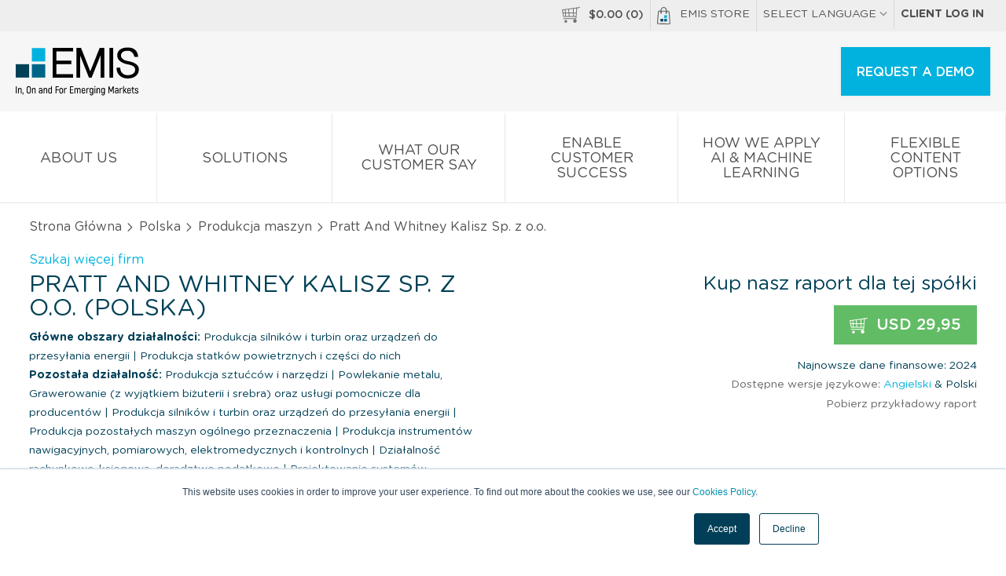

--- FILE ---
content_type: text/html; charset=UTF-8
request_url: https://www.emis.com/php/company-profile/PL/Pratt_And_Whitney_Kalisz_Sp_z_oo_pl_2097792.html
body_size: 16036
content:
<!DOCTYPE html>
<html>
    <head>
        <meta http-equiv="X-UA-Compatible" content="IE=edge" />
                <style id="antiClickjack">body{display:none !important;}</style>
        <script type="text/javascript">
            if (self === top) {
                var antiClickjack = document.getElementById("antiClickjack");
                antiClickjack.parentNode.removeChild(antiClickjack);
            } else {
                top.location = self.location;
            }
        </script>
        
        <link rel="icon" href="//static-emis.emis.com/emiscom/img/favicon.ico" type="image/x-icon">
        <link rel="shortcut icon" href="//static-emis.emis.com/emiscom/img/favicon.ico" type="image/x-icon">
        <link rel="preload" href="//static-emis.emis.com/emiscom/fonts/GothamRoundedBook.woff2" as="font" type="font/woff2" crossorigin>
        <link rel="preload" href="//static-emis.emis.com/emiscom/fonts/GothamRoundedBold.woff2" as="font" type="font/woff2" crossorigin>
        <link rel="preload" href="//static-emis.emis.com/emiscom/fonts/GothamRoundedMedium.woff2" as="font" type="font/woff2" crossorigin>
        <meta http-equiv="Content-Type" content="text/html; charset=utf-8" />
        <meta name="viewport" content="width=device-width,initial-scale=1">
                
        <title>Pratt And Whitney Kalisz Sp. z o.o. Profil firmy - Polska | Sprawozdania finansowe | EMIS</title>
<meta name="Description" content="Raport ze sprawozdaniami finansowymi, informacjami o zarządzie, władzach firmy w 1-2%. Raport można zakupić i pobrać z EMISa." >
<meta name="Keywords" content="Pratt And Whitney Kalisz Sp. z o.o., Profil firmy, Aerotech Kalisz Sp. z o.o., Pratt And Whitney Sp. z o.o., Produkcja silników i turbin oraz urządzeń do przesyłania energii, Produkcja statków powietrznych i części do nich" >

 
                    <link href="https://www.emis.com/php/company-profile/PL/Pratt_And_Whitney_Kalisz_Sp_z_oo_pl_2097792.html" rel="canonical" >
                                <style type="text/css">
            /* styles from style-header-in-view-20200306.min.css, was in style-store-new.scss, which is moved before closing body tag */
            header{display:block}header #main-menu ul li .main-sub-menu .ul:after,header #main-menu ul li .main-sub-menu .ul:before,header #main-menu ul li>a:after,header #main-menu ul li>a:before,header #top-menu ul:after,header #top-menu ul:before,header #top-menu:after,header #top-menu:before{content:" ";display:table}header #main-menu ul li .main-sub-menu .ul:after,header #main-menu ul li>a:after,header #top-menu ul:after,header #top-menu:after{clear:both}[class*=span-]{display:inline-block;vertical-align:middle}#top-menu-2 a:hover .span-emis-bag,.span-emis-bag{vertical-align:top;margin:0 .6875rem 0 0;width:1.125rem;height:1.375rem;background:url('//static-emis.emis.com/emiscom/img/span-emis-bag.png');background-image:url('//static-emis.emis.com/emiscom/img/span-emis-bag.svg'),none;background-repeat:no-repeat}a:hover .span-emis-bag{background:url('//static-emis.emis.com/emiscom/img/span-emis-bag-h.png');background-image:url('//static-emis.emis.com/emiscom/img/span-emis-bag-h.svg'),none;background-repeat:no-repeat}.span-emis-bag-2{vertical-align:bottom;margin:0 .3125rem 0 0;width:1.4375rem;height:1.75rem;background:url('//static-emis.emis.com/emiscom/img/span-emis-bag-2.png');background-image:url('//static-emis.emis.com/emiscom/img/span-emis-bag-2.svg'),none;background-repeat:no-repeat}.span-store-basket-70,.span-store-basket-ff{margin:0 .3125rem 0 0;width:1.4375rem;height:1.25rem;background:url('//static-emis.emis.com/emiscom/img/span-store-basket-ff.png');background-image:url('//static-emis.emis.com/emiscom/img/span-store-basket-ff.svg'),none;background-repeat:no-repeat}.span-store-basket-70{margin:0 .6875rem 0 0;background:url('//static-emis.emis.com/emiscom/img/span-store-basket-70.png');background-image:url('//static-emis.emis.com/emiscom/img/span-store-basket-70.svg'),none;background-repeat:no-repeat}a:hover .span-store-basket-70{background:url('//static-emis.emis.com/emiscom/img/span-store-basket-ff.png');background-image:url('//static-emis.emis.com/emiscom/img/span-store-basket-ff.svg'),none;background-repeat:no-repeat}@media only screen and (max-width:58.75em){a:active .span-store-basket-70,a:hover .span-store-basket-70{background:url('//static-emis.emis.com/emiscom/img/span-store-basket-70.png');background-image:url('//static-emis.emis.com/emiscom/img/span-store-basket-70.svg'),none;background-repeat:no-repeat}}nav ul li{list-style:none}header{font-family:GothamRoundedBook}header a:active,header a:focus,header a:hover,header a:link,header a:visited{color:#505050;text-transform:uppercase;text-decoration:none}header a:hover{color:#fff;background:#086489}@media only screen and (max-width:58.75em){header a:hover{background:#fff}}header a .fa{font-size:10px;font-size:.625rem;color:#999}header #top-menu{background:#eee}@media only screen and (max-width:45.94em){header #top-menu{display:none}}header #top-menu ul{float:right;margin:0}header #top-menu ul li{float:left;position:relative;z-index:1}header #top-menu ul li a{font-size:14px;font-size:.875rem}header #top-menu ul li:not(:last-child){border-right:solid #d9d9d9 1px}header #top-menu ul li>a{display:inline-block;padding:9px 8px 9px 8px;padding:.5625rem .5rem .5625rem .5rem}header #top-menu ul li>a .fa-chevron-up{display:none}@media only screen and (max-width:58.75em){header #top-menu ul li>a:hover{background:#086489}}header #top-menu ul li>a:hover .fa-chevron-down{display:none}header #top-menu ul li>a:hover .fa-chevron-up{display:inline-block;color:#fff}header #top-menu ul li .lg-menu{display:none;width:174px;width:10.875rem;position:absolute;top:100%;left:0;background:#fff;box-shadow:0 1px 5px 0 #eaeaea}header #top-menu ul li .lg-menu a{display:block;padding:2px 8px 1px 8px;padding:.125rem .5rem .0625rem .5rem}header #top-menu ul li .lg-menu a:hover{color:#505050;background:#eee}header #top-menu ul li:hover .lg-menu{display:block}header #logo-box{padding:20px 0 0 0;padding:1.25rem 0 0 0;background:#f6f6f6}header #logo-box #emis-logo{display:inline-block;width:9.9375rem;height:3.875rem;background:url('//static-emis.emis.com/emiscom/img/emis-logo-3.png');background-image:url('//static-emis.emis.com/emiscom/img/emis-logo-3.svg'),none;margin:0 0 .8125rem 1.25rem;background-repeat:no-repeat}header #logo-box #emis-logo:hover{background-color:transparent}@media only screen and (max-width:58.75em){header #logo-box #emis-logo{width:8.3125rem;height:3.25rem;background:url('//static-emis.emis.com/emiscom/img/emis-logo-4.png');background-image:url('//static-emis.emis.com/emiscom/img/emis-logo-3.svg'),none;background-repeat:no-repeat}}header #logo-box .btn{float:right}@media only screen and (max-width:58.75em){header #logo-box .btn{padding:14px 20px 14px 20px;padding:.875rem 1.25rem .875rem 1.25rem;width:auto}}@media only screen and (max-width:38.56em){header #logo-box .btn{display:none}}header #logo-box .btn-menu{float:right;display:none;text-transform:none}header #logo-box .btn-menu .fa{color:#505050}@media only screen and (max-width:58.75em){header #logo-box .btn-menu{display:inline-block}}header #logo-box .btn-menu:hover{background:#fff;color:#505050}header #logo-box .btn-big,header #logo-box .btn-menu{margin-right:1.25rem}header #logo-box .single-lg-a{float:right;padding:20px 20px 18px 20px;padding:1.25rem 1.25rem 1.125rem 1.25rem;border-left:solid #dfdfdf 1px}header #logo-box .single-lg-a:hover{background:0 0;color:#505050!important}@media only screen and (max-width:58.75em){header #logo-box .single-lg-a{display:none}}header #main-menu{position:relative;display:table;width:100%;background:#fff;border-bottom:solid #e7e7e7 1px}header #main-menu ul{display:table-row;margin:0}@media only screen and (max-width:58.75em){header #main-menu ul{display:block}}header #main-menu ul li{display:table-cell;width:10%;text-align:center;vertical-align:middle;border-top:solid #fff 5px}@media only screen and (max-width:58.75em){header #main-menu ul li{display:block;width:100%;text-align:left;border-top:0}}header #main-menu ul li.has-sub-menu .fa-chevron-down{margin:3px 0 0 0;margin:.1875rem 0 0 0;background:url([data-uri]) center center no-repeat}header #main-menu ul li.active{border-top:solid #003041 5px}@media only screen and (max-width:58.75em){header #main-menu ul li.active{border-top:0}}header #main-menu ul li:not(:last-child){border-right:solid #e7e7e7 1px}@media only screen and (max-width:58.75em){header #main-menu ul li:not(:last-child){border-right:0;border-bottom:solid #e7e7e7 1px}}header #main-menu ul li.companies .main-sub-menu>a:first-child,header #main-menu ul li.industries .main-sub-menu>a:first-child,header #main-menu ul li.our_solutions .main-sub-menu>a:first-child{display:none}@media only screen and (max-width:58.75em){header #main-menu ul li.companies .li,header #main-menu ul li.industries .li,header #main-menu ul li.our_solutions .li{border-bottom:solid #e7e7e7 1px}}header #main-menu ul li.companies .li:nth-child(12),header #main-menu ul li.companies .li:nth-child(4),header #main-menu ul li.companies .li:nth-child(8),header #main-menu ul li.industries .li:nth-child(12),header #main-menu ul li.industries .li:nth-child(4),header #main-menu ul li.industries .li:nth-child(8),header #main-menu ul li.our_solutions .li:nth-child(12),header #main-menu ul li.our_solutions .li:nth-child(4),header #main-menu ul li.our_solutions .li:nth-child(8){margin:0!important}header #main-menu ul li.companies .li a.a-title,header #main-menu ul li.industries .li a.a-title,header #main-menu ul li.our_solutions .li a.a-title{padding:7px 2px 6px 2px;padding:.4375rem .125rem .375rem .125rem;font-family:GothamRoundedBook;text-transform:none;border-bottom:0}@media only screen and (max-width:58.75em){header #main-menu ul li.companies .li a.a-title,header #main-menu ul li.industries .li a.a-title,header #main-menu ul li.our_solutions .li a.a-title{padding:16px 2px 14px 2px;padding:1rem .125rem .875rem .125rem;padding-left:1.25rem;padding-right:1.25rem;background:#fff;border-bottom:0}}header #main-menu ul li.industries .li a.a-title br,header #main-menu ul li.our_solutions .li a.a-title br{display:none}header #main-menu ul li.countries .main-sub-menu>a:first-child{display:none}header #main-menu ul li .main-sub-menu{transition:all 0s ease;position:absolute;top:100%;left:-999em;width:100%;z-index:9999;padding:0 1.25rem;background:#086489}@media only screen and (max-width:58.75em){header #main-menu ul li .main-sub-menu{display:none;left:0;transition:unset;padding:0;background:#fff}}@media only screen and (max-width:45.94em){header #main-menu ul li .main-sub-menu{position:relative}}header #main-menu ul li .main-sub-menu .ul{padding:39px 0 39px 0;padding:2.4375rem 0 2.4375rem 0}@media only screen and (max-width:58.75em){header #main-menu ul li .main-sub-menu .ul{padding:0}}header #main-menu ul li .main-sub-menu .li{float:left;width:22%;text-align:left}header #main-menu ul li .main-sub-menu .li:not(:last-child){margin:0 4% 0 0}@media only screen and (max-width:58.75em){header #main-menu ul li .main-sub-menu .li{float:none;width:100%;margin:0}}header #main-menu ul li .main-sub-menu a{display:block;width:100%;float:left;text-transform:none;margin:3px 0 3px 0;margin:.1875rem 0 .1875rem 0;padding:3px 2px 2px 2px;padding:.1875rem .125rem .125rem .125rem}@media only screen and (max-width:58.75em){header #main-menu ul li .main-sub-menu a{padding:16px 2px 14px 2px;padding:1rem .125rem .875rem .125rem;padding-left:calc(2 * 1.25rem);padding-right:calc(2 * 1.25rem);border-bottom:solid #ebebeb 1px}}header #main-menu ul li .main-sub-menu a:hover{background:#005573}@media only screen and (max-width:58.75em){header #main-menu ul li .main-sub-menu a{margin:0}header #main-menu ul li .main-sub-menu a,header #main-menu ul li .main-sub-menu a:hover{color:#505050;background:#fff}header #main-menu ul li .main-sub-menu a br{display:none}}header #main-menu ul li .main-sub-menu a.hide-mobile-submenu,header #main-menu ul li .main-sub-menu a.view-all-mobile{display:none}header #main-menu ul li .main-sub-menu a.a-title{padding:7px 2px 6px 2px;padding:.4375rem .125rem .375rem .125rem;font-family:GothamRoundedBold;text-transform:uppercase;border-bottom:solid #267b9a 1px}@media only screen and (max-width:58.75em){header #main-menu ul li .main-sub-menu a.a-title{padding:16px 2px 14px 2px;padding:1rem .125rem .875rem .125rem;padding-left:1.25rem;padding-right:1.25rem;background:#f6f6f6;border-bottom:0}}header #main-menu ul li .main-sub-menu a.view-all{text-decoration:underline}@media only screen and (max-width:58.75em){header #main-menu ul li .main-sub-menu a.view-all{display:none}}header #main-menu ul li:hover{background:#086489;border-top:solid #086489 5px}@media only screen and (max-width:58.75em){header #main-menu ul li:hover{border-top:0}}header #main-menu ul li:hover a{color:#fff}@media only screen and (max-width:58.75em){header #main-menu ul li:hover a{color:#505050}}header #main-menu ul li:hover a .fa-chevron-down{background:0 0}header #main-menu ul li:hover a:hover .fa-chevron-right{color:#fff}@media only screen and (max-width:58.75em){header #main-menu ul li:hover a:hover .fa-chevron-right{color:#505050}}header #main-menu ul li:hover .main-sub-menu{left:0;transition-delay:.25s}@media only screen and (max-width:58.75em){header #main-menu ul li:hover .main-sub-menu{display:none;left:0;transition:unset}}header #main-menu ul li.companies .main-sub-menu .li{float:left;width:23%;text-align:left}header #main-menu ul li.companies .main-sub-menu .li:first-child{width:48%}@media only screen and (max-width:58.75em){header #main-menu ul li.companies .main-sub-menu .li:first-child{width:100%}}header #main-menu ul li.companies .main-sub-menu .li:first-child a{float:left;width:33%;padding-right:2%}header #main-menu ul li.companies .main-sub-menu .li:not(:last-child){margin:0 3% 0 0}@media only screen and (max-width:58.75em){header #main-menu ul li.companies .main-sub-menu .li{float:none;width:100%;margin:0}}@media only screen and (max-width:58.75em){header #main-menu ul li.companies .main-sub-menu .li a{display:block;width:100%!important;padding:16px 2px 14px 2px;padding:1rem .125rem .875rem .125rem;padding-left:1.25rem;padding-right:1.25rem}}header #main-menu ul li.companies .main-sub-menu .li a.a-title{float:none;clear:both;width:100%;padding:7px 2px 6px 2px;padding:.4375rem .125rem .375rem .125rem;font-family:GothamRoundedBold;text-transform:uppercase;border-bottom:solid #267b9a 1px}@media only screen and (max-width:58.75em){header #main-menu ul li.companies .main-sub-menu .li a.a-title{font-size:14px;font-size:.875rem;padding:14px 20px 14px 20px;padding:.875rem 1.25rem .875rem 1.25rem;border-bottom:solid #ebebeb 1px}}header #main-menu ul li>a{display:block;font-size:18px;font-size:1.125rem;padding:27px 20px 21px 20px;padding:1.6875rem 1.25rem 1.3125rem 1.25rem}@media only screen and (max-width:58.75em){header #main-menu ul li>a{font-size:14px;font-size:.875rem;padding:14px 20px 14px 20px;padding:.875rem 1.25rem .875rem 1.25rem}}header #main-menu ul li>a .fa-chevron-down{display:block;background:0 0;width:100%}@media only screen and (max-width:58.75em){header #main-menu ul li>a .fa-chevron-down{display:none}}header #main-menu ul li>a .fa-chevron-right{float:right;font-size:13px;font-size:.8125rem;margin:5px 0 0 0;margin:.3125rem 0 0 0}header #main-menu ul li>a.show-mobile-submenu{display:none}@media only screen and (max-width:58.75em){header #main-menu ul li>a.show-mobile-submenu{display:block}}header #main-menu ul li>a.hide-on-mobile{display:block}@media only screen and (max-width:58.75em){header #main-menu ul li>a.hide-on-mobile{display:none}}@media only screen and (max-width:58.75em){header #main-menu ul .has-mobile-submenu li{border-bottom:0}header #main-menu ul .has-mobile-submenu li>a{display:none}header #main-menu ul .has-mobile-submenu .main-sub-menu .hide-mobile-submenu,header #main-menu ul .has-mobile-submenu .main-sub-menu .view-all-mobile{display:block;padding-left:1.25rem;padding-right:1.25rem}}header #toggle-menu,header #toggle-mobile-lg-menu,header #top-menu ul li>a.link-basket-mobile{display:none}@media only screen and (max-width:58.75em){header #main-menu{border-bottom:0}header #toggle-menu~#main-menu,header #toggle-mobile-lg-menu~#lg-menu{display:none}header #toggle-menu~.hide-menu,header #toggle-menu~.show-menu{float:right}header #toggle-menu~.hide-menu{display:none}header #toggle-menu~.show-menu{display:inline-block}header #toggle-menu:checked~#main-menu,header #toggle-mobile-lg-menu:checked~#lg-menu{display:block}header #toggle-menu:checked~.hide-menu{display:inline-block}header #toggle-menu:checked~.show-menu{display:none}header .show-mobile-lg-menu{display:block;padding:.875rem 1.25rem;cursor:pointer;border-bottom:solid #dcdcdc 1px}header .show-mobile-lg-menu .fa-chevron-right{float:right;margin:.23rem 0 0 0}header #top-menu ul li>a.link-basket-mobile{display:inline-block}}header #top-menu-2{display:none!important}header #top-menu-2 a{background:#eee}header #top-menu-2 a:not(:last-child){border-bottom:solid #dcdcdc 1px}header #top-menu-2:hover a{color:#505050!important}header #top-menu-2:hover a:hover{color:#505050}header #top-menu-2 .lg-menu{display:none;border-bottom:solid #dcdcdc 1px}header #top-menu-2 .lg-menu a{display:block;padding:14px 20px 14px 20px;padding:.875rem 1.25rem .875rem 1.25rem}@media only screen and (max-width:45.94em){header #top-menu-2{display:block!important}header #top-menu-2 .d-b{display:block}}header .local-languages #main-menu{display:none}.btn,.btn:link,.btn:visited{display:inline-block;padding:14px 20px 14px 20px;padding:.875rem 1.25rem .875rem 1.25rem;font-size:16px;font-size:1rem;font-family:GothamRoundedMedium;vertical-align:middle;color:#fff;text-align:center;text-transform:uppercase;text-decoration:none;box-shadow:0 1px 5px 0 #eaeaea;background:#00b2dd;border:none;cursor:pointer}.btn .fa,.btn:link .fa,.btn:visited .fa{vertical-align:middle;color:#fff;font-size:20px;font-size:1.25rem;margin:0 10px 0 0;margin:0 .625rem 0 0}.btn .fa-globe,.btn .fa-play,.btn:link .fa-globe,.btn:link .fa-play,.btn:visited .fa-globe,.btn:visited .fa-play{margin:0 10px 0 0;margin:0 .625rem 0 0}.btn .fa-angle-right,.btn:link .fa-angle-right,.btn:visited .fa-angle-right{margin:0 0 0 7px;margin:0 0 0 .4375rem}.btn:hover{background:#003041}.btn:active,.btn:focus{outline:0}.btn-big,.btn-big:link,.btn-big:visited{padding:20px 20px 18px 20px;padding:1.25rem 1.25rem 1.125rem 1.25rem}@media only screen and (max-width:48em){.btn-big,.btn-big:link,.btn-big:visited{padding:14px 20px 14px 20px;padding:.875rem 1.25rem .875rem 1.25rem}}.btn-txt,.btn-txt:link,.btn-txt:visited{font-family:GothamRoundedBook;color:#003041;background:#fff;border:solid 1px #003041;padding:18px 20px 17px 20px;padding:1.125rem 1.25rem 1.0625rem 1.25rem}@media only screen and (max-width:48em){.btn-txt,.btn-txt:link,.btn-txt:visited{padding:13px 20px 13px 20px;padding:.8125rem 1.25rem .8125rem 1.25rem}}.btn-txt:hover{color:#fff;background:#003041}@media only screen and (max-width:58.75em){.btn-menu,.btn-menu:link,.btn-menu:visited{width:auto;min-width:auto;padding:14px 20px 12px 20px;padding:.875rem 1.25rem .75rem 1.25rem;text-transform:none;color:#505050;background:#fff}}.btn.bgr-blue-1:hover{background:#003041!important}@media (max-width:845px){header .es-container-cp{padding:0}}#info-basket{font-family:GothamRoundedMedium;font-size:14px;font-size:.875rem}#basket-bubble{position:absolute;top:40px;top:2.5rem;right:0;z-index:1;width:316px;width:19.75rem;padding:34px 16px 24px 16px;padding:2.125rem 1rem 1.5rem 1rem;color:#004057;font-family:GothamRoundedBold;font-size:16px;font-size:1rem;background:#fff;-webkit-box-shadow:0 2px 2px 0 #c8c8c8;-moz-box-shadow:0 2px 2px 0 #c8c8c8;box-shadow:0 2px 2px 0 #c8c8c8}@media only screen and (max-width:58.75em){#basket-bubble{display:none}}#basket-bubble .o-a{max-height:238px;max-height:14.875rem}#basket-bubble img{margin:0 12px 12px 0;margin:0 .75rem .75rem 0;width:75px;width:4.6875rem;height:107px;height:6.6875rem}#basket-bubble a{color:#004057}#basket-bubble a.es-btn{color:#fff;font-size:12px;font-size:.75rem}#basket-bubble .o-a a:hover,#basket-bubble a.close:hover{background:0 0}#basket-bubble .close{position:absolute;top:7px;top:.4375rem;right:12px;right:.75rem;color:#5e5e5e}#basket-bubble .close .fa-close{margin:5px 0 0 0;margin:.3125rem 0 0 0;width:19px;height:19px;background:url([data-uri]) center center no-repeat}#basket-bubble .b-title{display:block;font-size:14px;font-size:.875rem;font-weight:400;font-family:GothamRoundedBook,Arial,Helvetica,sans-serif}#basket-bubble .b-price{display:block;padding:10px 0 0 0;padding:.625rem 0 0 0}#basket-bubble .b-total .d-tc{font-family:GothamRoundedMedium;text-transform:uppercase;padding:20px 0 40px 0;padding:1.25rem 0 2.5rem 0;border-top:solid #e0e0e0 1px}
        </style>   
        <link href="//static-emis.emis.com/emiscom/sass/css/style-store-new-20260109.min.css" media="screen" rel="stylesheet" type="text/css">

        <style type="text/css">
            /* fix for chart on regular company profiles, after moving style-store-min.css ate the bottom, before closing body type */
            /* #cp-main-info #cp-right-col {
                width: 49%;
                max-width: 607px; 
            }
            .highcharts-container { width: 100% !important; }
            .highcharts-button { transform: translate(88%, 10px); } */
        </style>

        <script type="application/ld+json">
            {
                "@context": "https://schema.org",
                "@type": "SoftwareApplication",
                "name": "EMIS Next Platform",
                "applicationCategory": "BusinessApplication",
                "applicationSubCategory": "Market Intelligence and Research Platform",
                "operatingSystem": "Web",
                "url": "https://www.emis.com/php/store/",
                "description": "The EMIS Next Platform delivers curated company, industry, and macroeconomic intelligence across emerging and developed markets. It enables professionals to access company profiles, industry research, financials, M&A data, and news through a unified digital platform designed to support research, analysis, and decision-making.",
                "provider": {
                    "@type": "Organization",
                    "name": "EMIS",
                    "url": "https://www.emis.com/"
                },
                "offers": {
                    "@type": "Offer",
                    "category": "Subscription",
                    "availability": "https://schema.org/InStock"
                },
                "audience": {
                    "@type": "Audience",
                    "audienceType": [
                        "Investment Professionals",
                        "Corporate Strategy Teams",
                        "Consultants",
                        "Banks",
                        "Government Institutions",
                        "Academic Institutions"
                    ]
                },
                "potentialAction": {
                    "@type": "ReserveAction",
                    "target": "https://www.emis.com/php/store/request-demo",
                    "name": "Request a demo"
                }
            }
        </script>
    </head>
    <body class="public-cp">
                <!-- Start of HubSpot Embed Code -->
            <script type="text/javascript" id="hs-script-loader" async defer src="//js.hs-scripts.com/1660133.js"></script>
        <!-- End of HubSpot Embed Code -->
                                    <script>
                window.dataLayer = window.dataLayer || []; 
                dataLayer.push({
				    "ga_account": "UA-68764290-1",
				    "page_name": "/ga-virtual/product/company-profiles/pl//",
				    "page_type": "product page",
				    "login_status": "not logged in",
				    "ecommerce": {
				        "detail": {
				            "products": [
				                {
				                    "name": "Pratt And Whitney Kalisz Sp. z o.o.",
				                    "id": "2097792",
				                    "price": 29.949999999999999,
				                    "brand": "company profile",
				                    "category": "PL/",
				                    "variant": "polish"
				                }
				            ]
				        }
				    }
				});
            </script>
                    <!-- Google Tag Manager -->
<noscript><iframe src="//www.googletagmanager.com/ns.html?id=GTM-W4GQC3"
height="0" width="0" style="display:none;visibility:hidden"></iframe></noscript>
<script>(function(w,d,s,l,i){w[l]=w[l]||[];w[l].push({'gtm.start':
new Date().getTime(),event:'gtm.js'});var f=d.getElementsByTagName(s)[0],
j=d.createElement(s),dl=l!='dataLayer'?'&l='+l:'';j.async=true;j.src=
'//www.googletagmanager.com/gtm.js?id='+i+dl;f.parentNode.insertBefore(j,f);
})(window,document,'script','dataLayer','GTM-W4GQC3');</script>
<!-- End Google Tag Manager -->        <header>
    <!-- new emis public header content will be here -->
        <style>
            #chartdiv {
                width: 100%;
                height: 500px;
            }
            .text_ad {
                display: none;
            }
            .changePosition #main-menu ul {
                margin-top: -100px;
            }
        </style>
        <nav id="top-menu">
                <div class="row">
                    <ul>
                        <li>
                            <a href="javascript:;" class="store-basket-toggler">
                                <span class="span-store-basket-70"></span><span id="info-basket">$<span class="basket-total">0.00</span> (<span class="basket-num-items">0</span>)</span>
                            </a>
                        </li>
                        <li><a href="/php/store/"><span class="span-emis-bag"></span>EMIS Store</a></li>
                        <li>
                            <a href="#">SELECT LANGUAGE <i class="fa fa-chevron-down" aria-hidden="true"></i>
                                <i class="fa fa-chevron-up" aria-hidden="true"></i>
                            </a>
                            <nav class="lg-menu">
                                <a href="/pl">Polski</a>
                                <a href="/la">Español</a>
                                <a href="/pt-br">Português</a>
                                <a href="/zh-hant">简体中文</a>
<!--                                <a href="/ja">日本語</a>-->
                            </nav>
                        </li>
                        <li>
                            <a class="ff-grb" href="/php/login/redirect">Client log in</a>
                        </li>
                    </ul>
                </div>
        </nav>
        <div id="logo-box">
                <a id="emis-logo" class="emis-logo-en" href="/" title="EMIS - Company Data, Industry Analysis, Research, News and M&amp;A"></a>
                <!--  old variants of menu buttons
                <a class="btn btn-menu show-mobile-menu" href="javascript:void(0);">
                    <i class="fa fa-navicon" aria-hidden="true"></i>
                    Menu </a>
                <a class="btn btn-menu close-mobile-menu" style="display: none;" href="javascript:void(0);">
                    <i class="fa fa-close" aria-hidden="true"></i>
                    Close </a>-->
                <input type="checkbox" id="toggle-menu" />
                <label for="toggle-menu" class="show-menu">
                        <a class="btn btn-menu"><i class="fa fa-navicon" aria-hidden="true"></i>Menu</a>            
                </label> 
                <label for="toggle-menu" class="hide-menu">
                        <a class="btn btn-menu"><i class="fa fa-close" aria-hidden="true"></i>Close</a>
                </label>
                <a class="btn btn-big" href="/php/company-profile/index/trial">REQUEST A DEMO</a>
                <nav id="main-menu">
                    <ul>
                        <li class="js-main-menu-back-li" style="display:none;">
                            <a href="javascript:void(0);" class="hide-mobile-submenu js-main-menu-back">
                                <i class="fa fa-chevron-left" aria-hidden="true"></i> Back </a>
                        </li>
                        <li class="about_us">
                            <a class="js-main-href" href="/about-us" title="About us">
                                About us <i class="fa fa-chevron-down" aria-hidden="true"></i>
                            </a>
                        </li>
                        <li class="blog">
                            <a class="js-main-href" href="/" title="Solutions">
                                Solutions <i class="fa fa-chevron-down" aria-hidden="true"></i>
                            </a>
                        </li>
                        
                        <li class="blog">
                            <a class="js-main-href" href="/what-our-customers-say" title="What our Customer Say">
                                What our Customer Say <i class="fa fa-chevron-down" aria-hidden="true"></i>
                            </a>
                        </li>
                        <li class="blog">
                            <a class="js-main-href" href="/enabling-customer-success" title="Enable Customer Success">
                                Enable Customer Success <i class="fa fa-chevron-down" aria-hidden="true"></i>
                            </a>
                        </li>
                        <li class="blog">
                            <a class="js-main-href" href="/how-we-apply-ai" title="How We Apply AI &amp; Machine Learning">
                                How We Apply AI &amp; Machine Learning <i class="fa fa-chevron-down" aria-hidden="true"></i>
                            </a>
                        </li>
               
                        <li class="blog">
                            <a class="js-main-href" href="/flexible-content-options" title="Flexible Content Options">
                                Flexible Content Options <i class="fa fa-chevron-down" aria-hidden="true"></i>
                            </a>
                        </li>
               
                        
                        
                                                <li id="top-menu-2">
                            <a href="/php/store/index/basket">
                                <span class="span-store-basket-70"></span><span id="info-basket">$<span class="basket-total">0.00</span> (<span class="basket-num-items">0</span>)</span>
                            </a>
                            <a href="/php/store/"><span class="span-emis-bag"></span>EMIS Store</a>
                            <!-- a class="show-mobile-lg-menu" href="javascript:void(0);">SELECT LANGUAGE <i class="fa fa-chevron-right" aria-hidden="true"></i></a-->
                            <label for="toggle-mobile-lg-menu">
                                <a class="show-mobile-lg-menu">SELECT LANGUAGE <i class="fa fa-chevron-right" aria-hidden="true"></i></a>
                            </label>                        
                            <input type="checkbox" id="toggle-mobile-lg-menu" />                        
                            <nav id="lg-menu" class="lg-menu">
                                <a href="/pl">Polski</a>
                                <a href="/la">Español</a>
                                <a href="/pt-br">Português</a>
                                <a href="/zh-hant">简体中文</a>
                                <!-- <a href="/ja">日本語</a> -->
                            </nav>
                            <a class="ff-grb" href="/php/login/redirect">Client log in</a>
                        </li>
                    </ul>
                </nav>
        </div><!-- #logo-box -->       
        
                <div id="basket-bubble" class="d-n">
            <a class="close store-basket-toggler" href="javascript:;"><i class="fa fa-close"></i></a>
            <div class="o-a">
                <div class="d-t w-100">
                                    </div> <!-- d-t w-100 -->
            </div> <!-- o-a -->
            <div class="d-t w-100">
                <div class="d-tr b-total">
                    <div class="d-tc ta-l">
                        <span>Łącznie</span>
                    </div>
                    <div class="d-tc ta-r">
                        <span class="ff-grl fs-12">USD</span>
                        <span class="fs-20">$<span class="basket-total">0.00</span></span>
                    </div>
                </div><!-- d-tr -->
            </div> <!-- d-t w-100 -->
            <div class="clearfix">
                <a class="f-l es-btn es-btn-sm blue-2" href="/php/store/index/basket">Zobacz koszyk</a>
                <a class="f-r es-btn es-btn-sm make-payment" href="javascript:;">Sprawdź teraz</a>
            </div> <!-- clearfix -->
        </div>
</header>
        <style>
    .ui-widget-overlay {
        position: fixed;
        z-index: 1002;
        top: 0;
        left: 0;
        width: 100%;
        height: 100%;
        background: grey!important;
        opacity: .5!important;
    }
    .ui-dialog {
        position: absolute;
        z-index: 1003;
        border-radius: 5px;
        color: #555;
        box-shadow: 0 2px 2px 0 #d5dbde;
        border: solid #dfe3e9 1px !important;
        background: #fff;
        padding: 10px;
    }
</style>

<input type="hidden" name="rbpoints[]" value="contactInformation">
<input type="hidden" name="rbpoints[]" value="naicsClassification">
<input type="hidden" name="rbpoints[]" value="businessDescription">
<input type="hidden" name="rbpoints[]" value="basicInformation">
<input type="hidden" name="rbpoints[]" value="keyExecutives">
<input type="hidden" name="rbpoints[]" value="ownershipDetails">
<input type="hidden" name="rbpoints[]" value="keyFinancialHighlights">
<input type="hidden" name="rbpoints[]" value="financialPerformanceCharts">
<input type="hidden" name="rbpoints[]" value="topCompetitors">
<input type="hidden" name="rbpoints[]" value="financialStatementsAnnual">
<input type="hidden" name="rbpoints[]" value="financialStatementsRatios">


    <div id="breadcrumb">
        <div class="es-container-cp">
            <div class="spec-pad-3">
                <a href="/php/store">Strona Główna</a> <i class="fa fa-angle-right"></i> <a href="/php/company-profile/PL/main.html">Polska</a> <i class="fa fa-angle-right"></i>  <a href="/php/company-profile/PL/Machinery_Manufacturing/page1.html">Produkcja maszyn</a> <i class="fa fa-angle-right"></i> Pratt And Whitney Kalisz Sp. z o.o.            </div>            
        </div> <!-- es-container-cp -->
    </div>

    <div class="es-container-cp">        
        <section id="cp-header">
                        <div class="cp-div-info clearfix">
                <a class="d-b spec-pad-3" href="/php/company-profile/index/screening">Szukaj więcej firm</a>              
                <div class="cp-div-info-left">                     
                                        
                    <h1 class="cp-title">Pratt And Whitney Kalisz Sp. z o.o. 
                        (Polska)
                    </h1>
                    <!--activities-->
<div class="cp-info-item spec-pad ff-grbk">
            <div class="main-activities fs-14">
            <span class="ff-grb">Główne obszary działalności:</span>
                                                        Produkcja silników i turbin oraz urządzeń do przesyłania energii                                <span class="">|</span>
                                                            Produkcja statków powietrznych i części do nich                            
            <!-- Produkcja silników i turbin oraz urządzeń do przesyłania energii</span><span class="span-info ml-05em"></span><span class="span-sep">|</span> <span>Produkcja statków powietrznych i części do nich</span><span class="span-info ml-05em"></span>  -->
        </div>
        
        <div class="secondary-activities fs-14">
        <span class="ff-grb">Pozostała działalność:</span>
                                        Produkcja sztućców i narzędzi                        <span class="">|</span>
                                            Powlekanie metalu, Grawerowanie (z wyjątkiem biżuterii i srebra) oraz usługi pomocnicze dla producentów                        <span class="">|</span>
                                            Produkcja silników i turbin oraz urządzeń do przesyłania energii                        <span class="">|</span>
                                            Produkcja pozostałych maszyn ogólnego przeznaczenia                        <span class="">|</span>
                                            Produkcja instrumentów nawigacyjnych, pomiarowych, elektromedycznych i kontrolnych                        <span class="">|</span>
                                            Działalność rachunkowo-księgowa, doradztwo podatkowe                        <span class="">|</span>
                                            Projektowanie systemów komputerowych i usługi powiązane                        <span class="">|</span>
                                            Badania i rozwój w dziedzinie fizyki, inżynierii i nauk biologicznych (z wyjątkiem nanotechnologii i biotechnologii)                        <span class="">|</span>
                                            Inne naprawy i konserwacja sprzętu elektronicznego i precyzyjnego                    
    </div>
    </div>

<!--//activities-->
                    <span class="cp-info-2"><span class="ff-grb">Pełna nazwa</span>: Pratt And Whitney Kalisz Sp. z o.o.</span>
                                        <span class="cp-info-2"><span class="ff-grb">Data aktualizacji</span>: 25 marca 2025</span>
                                                        
                        
                </div><!-- cp-div-info-left -->
                
                <div class="cp-div-info-right">
                                        
                    <span class="d-b pt-7px fs-24">Kup nasz raport dla tej spółki</span>
                                        
                    
                                        
                                        <a class="es-btn green-btn es-btn-sm purchase-now" href="javascript:;"
                        data-lang="pl"
                        data-langl3="polish"
                        data-cmpy="2097792"
                        data-cmpy-prod="PL"
                        data-cmpy-name="Pratt And Whitney Kalisz Sp. z o.o."
                        data-main-indu="Produkcja silników i turbin oraz urządzeń do przesyłania energii"
                        data-main-indul3=""
                        data-price="29,95"
                        data-cons="N"
                        data-referer="other"
                        data-button-possition="top"
                        data-payment-processor="Braintree">
                                                        <span class="span-store-basket-ff"></span> USD 29,95                    </a>
                                        
                                            <span class="d-b fs-14">Najnowsze dane finansowe: 2024</span>
                                        <span class="d-b fs-14"><span class="c-66">Dostępne wersje językowe:</span> <a title="Pratt And Whitney Kalisz Sp. z o.o. - Angielski" href="/php/company-profile/PL/Pratt_And_Whitney_Kalisz_Sp_z_oo_en_2097792.html" class="d-ib m-0">Angielski</a> & Polski</span>                    
                    <a target="_blank" data-button-possition="sidebar" data-report-type="company profile" class="fs-14 c-66 download-sample-button" href="//static-emis.emis.com/emiscom/files/EMIS_example_full_report.pdf">Pobierz przykładowy raport</a>

                </div><!-- bgr-ed -->    
            </div> <!-- cp-div-info -->
        </section> <!-- cp-header -->
    </div> <!-- es-container-cp -->

<div class="bgr-f6">   
    <div class="es-container-cp">        
        <section id="cp-main-info">
            <div id="cp-left-col">
                            

                <section class="sec-1">
                        
                       

                    <!-- div class="cp-info-title">
                        <i class="fa fa-vcard-o"></i>Dane Kontaktowe                    </div -->  
                    <span class="d-b" style="padding-top: 17px; margin-top: 17px; background: #fff;"></span>

                    
                    <div class="cp-info-item spec-pad-3 ff-grbk">
                                                                        
                            <p class="c-66 ff-grbk">Pratt & Whitney Kalisz Sp. z o.o. to największy zakład produkcyjny branży lotniczej w Wielkopolsce. Zakład znajduje się w Kaliszu i zatrudnia ponad 1300 pracowników. Specjalizuje się w produkcji komponentów i części do silników lotniczych dla Pratt & Whitney, światowego lidera w dostarczaniu silników do różnych typów samolotów. Pratt & Whitney Kalisz jest dostawcą złożonych kół zębatych, aparatów kierujących i wałów głównych silników. Zakład uczestniczy również w programie produkcji komponentów do nowego typu przekładni FGDS dla najnowszego silnika lotniczego Pratt & Whitney PW 1000 Pure Power, który napędza samoloty Airbus A320 NEO. Pratt & Whitney Kalisz istnieje od 1992 roku i jest własnością oraz głównym klientem Pratt & Whitney Canada, która zatrudnia ponad 10000 pracowników w 200 krajach.</p>
                                                <div class="contact-info-div d-t w-100">
                            
                            <div class="d-tc w-50 va-t">
                                <p>
                                    <span class="ff-grb">Siedziba główna</span><br />
                                    Ul. Elektryczna 4 A                                    <br>
                                    Kalisz;                                    Wielkopolskie;                                                                    
                                                                            Kod pocztowy: 62-800                                                                    </p>
                                
                                                                
                                <p>
                                    <span class="ff-grb">Szczegóły kontaktu:</span>
                                     Zakup raport Pratt And Whitney Kalisz Sp. z o.o. aby zobaczyć szczegóły                                </p>
                                    
                                                                                                        <p>
                                        <span class="ff-grb">Strona www:</span>
                                                                                    <a href="http://www.pwk.com.pl" target="_blank" rel="nofollow">http://www.pwk.com.pl <i class="fa fa-external-link"></i></a>
                                                                            </p>
                                                            </div>
                            <div class="d-tc w-50 va-t">
                                <div class="div-map">
                                                                        <iframe
                                        style="height: 200px; width: 100%;"
                                        frameborder="0" style="border:0"
                                        src="https://www.google.com/maps/embed/v1/place?key=AIzaSyB7hxOm-Kgr4neWU01PHJmsmL9WzBuZt00&q=Polska%2C+Kalisz%2C+Ul.+Elektryczna+4+A" allowfullscreen>
                                    </iframe>
                                                                    </div>
                            </div>
                                                                                    </div>
                    </div> <!-- d-t -->

                                        <div class="cp-info-title">
                        <!--i class="fa fa-file-text-o"></i-->Podstawowe Informacje                        <!--i class="fa fa-lock"></i-->
                    </div>
                    <div class="cp-info-item">
                        <div class="w-100 clearfix" id="basic-information">
    <div class="basicinfo-box d-t-cp for-grey-out">
                <div class="d-tr">
            <div class="d-tc w-50">Zatrudnienie ogółem: </div>
            <div class="d-tc w-50 ta-r">
                 
                 Zakup raport Pratt And Whitney Kalisz Sp. z o.o. aby zobaczyć szczegóły            </div>
        </div>
        
        
                 <div class="d-tr">
            <div class="d-tc w-50">Kapitał akcyjny: </div>
            <div class="d-tc w-50 ta-r">
                                 Zakup raport Pratt And Whitney Kalisz Sp. z o.o. aby zobaczyć szczegóły            </div>
        </div>
        
                <div class="d-tr">
            <div class="d-tc w-50">Audytor: </div>
            <div class="d-tc w-50 ta-r">
                                 Zakup raport Pratt And Whitney Kalisz Sp. z o.o. aby zobaczyć szczegóły            </div>
        </div>
        
        
                <div class="d-tr">
            <div class="d-tc w-50">Data założenia/wpisu do rejestru: </div>
            <div class="d-tc w-50 ta-r">27 kwietnia 2001</div>
        </div>
        
            </div>
</div>
<!--//basicinformation-->
                    </div>
                    
                                        <div class="cp-info-title">
                        <!--i class="fa fa-users"></i-->Władze firmy                        <!--i class="fa fa-lock"></i-->
                    </div>
                    <div class="cp-info-item">
                        <!--keyexecutives-->
    <div id="key-executives">
        <div class="aws-exec-box d-t-cp for-grey-out">
                                                                            <div class="d-tr"> 
                    <div class="d-tc w-50">
                                                Zakup ten raport, aby wyświetlić informację                    </div>
                    <div class="d-tc w-50 ta-r">
                        <span class="goog-trans-section" lang="">
                            <span class="goog-trans-control" style="display:none;visibility:hidden"></span>
                            Prezes                        </span>
                    </div>
                </div>
                                                                            <div class="d-tr"> 
                    <div class="d-tc w-50">
                                                Zakup ten raport, aby wyświetlić informację                    </div>
                    <div class="d-tc w-50 ta-r">
                        <span class="goog-trans-section" lang="">
                            <span class="goog-trans-control" style="display:none;visibility:hidden"></span>
                            Wiceprezes                        </span>
                    </div>
                </div>
                                                                            <div class="d-tr"> 
                    <div class="d-tc w-50">
                                                Zakup ten raport, aby wyświetlić informację                    </div>
                    <div class="d-tc w-50 ta-r">
                        <span class="goog-trans-section" lang="">
                            <span class="goog-trans-control" style="display:none;visibility:hidden"></span>
                            Członek zarządu                        </span>
                    </div>
                </div>
                        
        </div>
                
    </div>
<!--//keyexecutives-->
                    </div>
                    


                                        <div class="cp-info-title">
                        <!--i class="fa fa-key"></i-->Szczegóły Struktury Własnościowej                        <!--i class="fa fa-lock"></i-->
                    </div>
                    <div class="cp-info-item">
                        <!--shareholders-->
    <div id="shareholders">
        <div class="aws-shareholder-box d-t-cp for-grey-out">
                                            <div class="d-tr">
                    <div class="d-tc w-50">
                                                Zakup ten raport, aby wyświetlić informację                    </div>
                    <div class="d-tc w-50 ta-r">100%</div>
                                    </div>
                        
        </div>
                
    </div>
<!--//shareholders-->
                    </div>
                                                        

                    
                                    </section> <!-- sec-1 -->

                
                
                           

                            

                            
            </div> <!-- cp-left-col -->
            <div id="cp-right-col">
                
                                <div class="cp-info-title">Wyniki firmy</div>
                <div class="cp-info-item spec-pad" style="padding-top: 0;">
                    <div class="w-100 clearfix" id="financials-chart">
                        <div class="aws-financials-box-content for-grey-out">
                            <div id="chartFinancialContainerCompany" class="w-100" style="height:360px;"></div>
                            <script type="text/javascript">
                            </script>
                        </div>
                        <div>
                            Dane finansowe z wykresu  Pratt And Whitney Kalisz Sp. z o.o. są dostępne po zakupie raportu.                        </div>
                    </div>
                </div>
                                
                <div class="cp-info-title blue-10">Poszukujesz czegoś więcej niż raportu firmy?</div>
                <div class="cp-info-item spec-pad-3 pb-17px ff-grbk blue-10">
                    <p class="c-blue-1">Profile firm EMIS są częścią większej bazy danych, która zawiera dane i analizy  o firmach, sektorach i rynkach z ponad 125 rynków wschodzących.</p>
                    <a href="/php/company-profile/index/trial" class="es-btn es-btn-sm blue-3">Zamów wersję próbną serwisu EMIS.</a>
                </div> 

                                    <div class="cp-info-title">
                        <!--i class="fa fa-line-chart"></i-->Kluczowe Informacje Finansowe                        <!--i class="fa fa-lock"></i-->
                    </div>
                    <div class="cp-info-item">
                        
<div class="spec-pad-3 fs-14">
        Roczny wzrost procentowy z ostatnich dwóch lat w walucie lokalnej PLN. Pełne wyniki finansowe są dostępne w  zakupionego raportu .</div>
<div class="d-t-cp w-100">
                <div class="d-tr">
            <div class="d-tc w-70">Przychody netto ze sprzedaży </div>
            <div class="d-tc w-30 ta-r nobr">
                5,93%<span class="c-green-3">&#9650;</span>            </div>
        </div>
                <div class="d-tr">
            <div class="d-tc w-70">Przychody ogółem</div>
            <div class="d-tc w-30 ta-r nobr">
                5,85%<span class="c-green-3">&#9650;</span>            </div>
        </div>
                <div class="d-tr">
            <div class="d-tc w-70">Zysk z działalności operacyjnej</div>
            <div class="d-tc w-30 ta-r nobr">
                -3,16%<span class="c-red-5">&#9660;</span>            </div>
        </div>
                <div class="d-tr">
            <div class="d-tc w-70">EBITDA</div>
            <div class="d-tc w-30 ta-r nobr">
                -0,6%<span class="c-red-5">&#9660;</span>            </div>
        </div>
                <div class="d-tr">
            <div class="d-tc w-70">Zysk netto (strata netto)</div>
            <div class="d-tc w-30 ta-r nobr">
                16,57%<span class="c-green-3">&#9650;</span>            </div>
        </div>
                <div class="d-tr">
            <div class="d-tc w-70">Aktywa ogółem</div>
            <div class="d-tc w-30 ta-r nobr">
                1,24%<span class="c-green-3">&#9650;</span>            </div>
        </div>
                <div class="d-tr">
            <div class="d-tc w-70">Kapitał własny ogółem</div>
            <div class="d-tc w-30 ta-r nobr">
                -1,29%<span class="c-red-5">&#9660;</span>            </div>
        </div>
                <div class="d-tr">
            <div class="d-tc w-70">Marża z wyniku operacyjnego</div>
            <div class="d-tc w-30 ta-r nobr">
                -1,12%<span class="c-red-5">&#9660;</span>            </div>
        </div>
                <div class="d-tr">
            <div class="d-tc w-70">Rentowność netto</div>
            <div class="d-tc w-30 ta-r nobr">
                0,95%<span class="c-green-3">&#9650;</span>            </div>
        </div>
                <div class="d-tr">
            <div class="d-tc w-70">Stopa zwrotu z kapitału własnego (ROE)</div>
            <div class="d-tc w-30 ta-r nobr">
                2,16%<span class="c-green-3">&#9650;</span>            </div>
        </div>
                    <div class="d-tr">
            <div class="d-tc w-70">Wskaźnik szybkiej płynności</div>
            <div class="d-tc w-30 ta-r nobr">
                -0,28%<span class="c-red-5">&#9660;</span>            </div>
        </div>
                <div class="d-tr">
            <div class="d-tc w-70">Wskaźnik płynności gotówkowej</div>
            <div class="d-tc w-30 ta-r nobr">
                0,01%<span class="c-green-3">&#9650;</span>            </div>
        </div>
    </div>

<script type="text/javascript">
    </script>

                    </div>
                
                            

                            
            </div> <!-- cp-right-col -->        
        </section> <!-- cp-main-info -->
    </div><!-- es-container-cp -->
</div><!-- bgr-f6 --> 



<div class="es-container-cp">
    
    <section id="cp-bottom">
                
                        <div class="mt-35px mb-25px">
                <section>
                    <h2>Podobne spółki</h2>
                    <div class="div-t-links fix-long-cp-names">
                                                    <div class="d-tr">
                                                                <div class="d-tc">
                                    <a href="https://www.emis.com/php/company-profile/PL/Gkn_Driveline_Polska_Sp_z_oo_pl_2011124.html" >
                                        Gkn Driveline Polska Sp. z o.o.                                    </a>
                                </div>
                                <div class="d-tc">
                                    <i class="fa fa-angle-right"></i>
                                </div>
                                <div class="d-tc">
                                    &nbsp;
                                </div>
                                                                <div class="d-tc">
                                    <a href="https://www.emis.com/php/company-profile/PL/_Mahle__Polska_Sp_z_oo_pl_2016401.html" >
                                        "Mahle" Polska Sp. z o.o.                                    </a>
                                </div>
                                <div class="d-tc">
                                                                        <i class="fa fa-angle-right"></i>
                                                                    </div>
                            </div>
                                                    <div class="d-tr">
                                                                <div class="d-tc">
                                    <a href="https://www.emis.com/php/company-profile/PL/MTU_Aero_Engines_Polska_Sp_z_oo_pl_3051160.html" >
                                        MTU Aero Engines Polska Sp. z o.o.                                    </a>
                                </div>
                                <div class="d-tc">
                                    <i class="fa fa-angle-right"></i>
                                </div>
                                <div class="d-tc">
                                    &nbsp;
                                </div>
                                                                <div class="d-tc">
                                    <a href="https://www.emis.com/php/company-profile/PL/Federal-Mogul_Gorzyce_Sp_z_oo_pl_1454364.html" >
                                        Federal-Mogul Gorzyce Sp. z o.o.                                    </a>
                                </div>
                                <div class="d-tc">
                                                                        <i class="fa fa-angle-right"></i>
                                                                    </div>
                            </div>
                                                    <div class="d-tr">
                                                                <div class="d-tc">
                                    <a href="https://www.emis.com/php/company-profile/PL/Ge_Power_Sp_z_oo_pl_2011809.html" >
                                        Ge Power Sp. z o.o.                                    </a>
                                </div>
                                <div class="d-tc">
                                    <i class="fa fa-angle-right"></i>
                                </div>
                                <div class="d-tc">
                                    &nbsp;
                                </div>
                                                                <div class="d-tc">
                                    <a href="https://www.emis.com/php/company-profile/PL/Eaton_Automotive_Components_Sp_z_oo_pl_3047989.html" >
                                        Eaton Automotive Components Sp. z o.o.                                    </a>
                                </div>
                                <div class="d-tc">
                                                                        <i class="fa fa-angle-right"></i>
                                                                    </div>
                            </div>
                                                    <div class="d-tr">
                                                                <div class="d-tc">
                                    <a href="https://www.emis.com/php/company-profile/PL/Nsk_Bearings_Polska_SA_pl_2006274.html" >
                                        Nsk Bearings Polska S.A.                                    </a>
                                </div>
                                <div class="d-tc">
                                    <i class="fa fa-angle-right"></i>
                                </div>
                                <div class="d-tc">
                                    &nbsp;
                                </div>
                                                                <div class="d-tc">
                                    <a href="https://www.emis.com/php/company-profile/PL/Nord_Napedy_Zaklady_Produkcyjne_Sp_z_oo_pl_2643946.html" >
                                        Nord Napędy Zakłady Produkcyjne Sp. z o.o.                                    </a>
                                </div>
                                <div class="d-tc">
                                                                        <i class="fa fa-angle-right"></i>
                                                                    </div>
                            </div>
                                                    <div class="d-tr">
                                                                <div class="d-tc">
                                    <a href="https://www.emis.com/php/company-profile/PL/Vestas_Blades__Poland__Sp_z_oo_pl_3251567.html" >
                                        Vestas Blades (Poland) Sp. z o.o.                                    </a>
                                </div>
                                <div class="d-tc">
                                    <i class="fa fa-angle-right"></i>
                                </div>
                                <div class="d-tc">
                                    &nbsp;
                                </div>
                                                                <div class="d-tc">
                                    <a href="https://www.emis.com/php/company-profile/PL/Federal-Mogul_Bimet_SA_pl_2009230.html" >
                                        Federal-Mogul Bimet S.A.                                    </a>
                                </div>
                                <div class="d-tc">
                                                                        <i class="fa fa-angle-right"></i>
                                                                    </div>
                            </div>
                                            </div> <!-- div-t-links -->
                </section>
            </div> <!-- mt-35px mb-25px -->
                        
                    
    </section> <!-- cp-bottom -->
</div> <!-- es-container-cp -->




<div id="request-demo-dialog" class="d-n">
    <p class="c-66">
        Aby wyświetlić więcej informacji, <a class='link-request-demo ff-grm' href='/php/company-profile/index/trial'>POPROŚ O DOSTĘP TESTOWY</a>
    </p>
</div>

<div id="cp-fixed" class="cp-buy-fixed">
    <div class="epsr-div">
        <div class="row">
            <div class="d-t w-100">
                <div class="d-tr">
                    <div class="d-tc va-m">                        
                        <div class="d-t">
                            <div class="d-tc va-m">
                                <a class="es-btn green-btn es-btn-sm purchase-now" href="javascript:;"
                                    data-lang="pl"
                                    data-langl3="polish"
                                    data-cmpy="2097792"
                                    data-cmpy-prod="PL"
                                    data-cmpy-name="Pratt And Whitney Kalisz Sp. z o.o."
                                    data-main-indu="Produkcja silników i turbin oraz urządzeń do przesyłania energii"
                                    data-main-indul3=""
                                    data-price="29,95"
                                    data-cons="N"
                                    data-referer="other"
                                    data-button-possition="top"
                                    data-payment-processor="Braintree">
                                                                                <span class="span-store-basket-ff"></span> USD 29,95                                </a>
                            </div>
                            <div class="d-tc va-m plr-10px">
                                <span class="fs-15 ff-grbk span-txt">Kup the raport firmy</span>
                            </div>
                        </div>                        
                    </div>
                    <div class="d-tc w-40 va-m"><!-- if change w-40, do change the sass for smaller res -->
                        <div class="d-t f-r">
                            <div class="d-tc va-m ta-r pr-10px">
                                <span class="fs-15 ff-grbk span-txt">potrzebujesz nielimitowany dostęp do innformacji na temat firm, sektorów i rynków?</span>
                            </div>
                            <div class="d-tc va-m">
                                <a href="/php/company-profile/index/trial" class="es-btn es-btn-sm nobr">Poproś o dostęp testowy</a>
                            </div>
                        </div>
                    </div>
                </div>
            </div>
        </div>
    </div>
</div>


<script type="application/ld+json">
{
    "@context": "http:\/\/schema.org",
    "@type": "Organization",
    "LegalName": "Pratt And Whitney Kalisz Sp. z o.o.",
    "address": {
        "@context": "http:\/\/schema.org",
        "@type": "PostalAddress",
        "addressCountry": "PL",
        "streetAddress": "Ul. Elektryczna 4 A",
        "addressLocality": "Kalisz",
        "postalCode": "62-800"
    },
    "url": "http:\/\/www.pwk.com.pl"
}
</script>

<script type="application/ld+json">
{
    "@context": "http://schema.org",
    "@type": "BreadcrumbList",
    "itemListElement":
    [
        {
            "@type": "ListItem",
            "position": 1,
            "item":
            {
                "@id": "https://www.emis.com/php/company-profile/PL/main.html",
                "name": "Polska"
            }
        },
        {
            "@type": "ListItem",
            "position": 2,
            "item":
            {
                "@id": "https://www.emis.com/php/company-profile/PL/Machinery_Manufacturing/page1.html",
                "name": "Machinery Manufacturing"
            }
        },
        {
            "@type": "ListItem",
            "position": 3,
            "item":
            {
                "@id": "https://www.emis.com/php/company-profile/PL/Pratt_And_Whitney_Kalisz_Sp_z_oo_pl_2097792.html",
                "name": "Pratt And Whitney Kalisz Sp. z o.o."
            }
        }
    ]
}
</script>


<script type="text/javascript">
</script>        <footer>
    <section id="footer-menu" class="bgr-f6">
        <div class="epsr-div">
            <div class="row">
                <div class="col-1-of-3">
                    <a href="/en/about-us" title="About us">About us</a>
                    <a href="https://www.isimarkets.com" title="ISI Emerging Markets Group">ISI Emerging Markets Group</a>
                     <a href="/en/press-enquiries" title="Press Enquiries">Press Enquiries</a> 
                    <a href="/en/request-a-demo" title="Request demo">Request demo</a> 
                </div>
                <div class="col-1-of-3">
                    <a href="/en/content-partnerships" title="Content Partnerships">Content Partnerships</a> 
                    <a href="/en/latest-insights" title="Latest Insights">Latest Insights</a> 
                    <a href="/php/store" title="Store">Store</a>
                </div>
                <div class="col-1-of-3">
                                         <a href="/en/terms" title="Terms">Terms</a>
                     <a href="/en/privacy-policy" title="Privacy Policy">Privacy Policy</a> 
                     <a href="/en/cookies" title="Cookies">Cookies</a> 
                </div>
            </div>
        </div>
    </section>
    <section  class="bgr-f6">
        <div class="epsr-div">© 2026 EMIS, an ISI Markets Group Company.  All rights reserved. </div>
    </section>
</footer>
<div class="phantom-div"></div>
        <script>
            var Translation = {"noneSelectedText":"Wybierz","checkAllText":"WSZYSTKIE","uncheckAllText":"\u017badne","selectedText":"# Wybrane","multiselectFilterText":"Wyszukaj","TEXT7001":"\u0141aduj\u0119...prosz\u0119 czekac","TEXT9836":"Wyst\u0105pi\u0142 b\u0142\u0105d podczas wysy\u0142ania danych"};
            var STATIC_URL = '//static-emis.emis.com';
            var WEB_ROOT_DIR = '/php/';
        </script>
        <link href="//static-emis.emis.com/emiscom/sass/css/style-store-new-20210601.min.css" media="screen" rel="stylesheet" type="text/css" >
<script type="text/javascript">
    //<!--
    var DATA = {"url":"\/php\/search\/autocomplete","pc":"PL","static_url":"\/\/static-emis.emis.com"}    //-->
</script>
<script type="text/javascript" src="//static-emis.emis.com/jquery/jquery-3.7.1.min.js"></script>
<script type="text/javascript" src="//static-emis.emis.com/emispro/js/jquery.browser.custom.js"></script>
<script type="text/javascript">
    //<!--
        var RequestVars = [];
    if (typeof Translation === 'object') {
        $.extend(Translation, {"TEXT9246":"Dzi\u0119kujemy za uwagi.  ","TEXT9247":"Wyst\u0105pi\u0142 b\u0142\u0105d, spr\u00f3buj ponownie p\u00f3\u017aniej.","TEXT9248":"Nieprawid\u0142owy adres mailowy","TEXT9249":"Prosz\u0119 doda\u0107 tre\u015b\u0107 opinii"});
    } else {
        var Translation = {"TEXT9246":"Dzi\u0119kujemy za uwagi.  ","TEXT9247":"Wyst\u0105pi\u0142 b\u0142\u0105d, spr\u00f3buj ponownie p\u00f3\u017aniej.","TEXT9248":"Nieprawid\u0142owy adres mailowy","TEXT9249":"Prosz\u0119 doda\u0107 tre\u015b\u0107 opinii"};
    }
    //-->
</script>
<script type="text/javascript" src="//static-emis.emis.com/highstock/js/highstock.js"></script>
<script type="text/javascript" src="//static-emis.emis.com/highstock/js/modules/exporting.js"></script>
<script type="text/javascript">
    //<!--
        var chartColors=['#00b2dd', '#086489', '#697b94', '#5db7b0', '#678f8b', '#d2d0b8', '#a6c3d1', '#fdcb63', '#c3db67', '#fbbd9e', '#004057'];
    var legendWidth = 0;
    var graphs = graphs || {};
    	graphs['KEYSTATS_NS'] = new Object();
	graphs['KEYSTATS_NS'].type = 'column';
	graphs['KEYSTATS_NS'].lineAlpha = 0;
	graphs['KEYSTATS_NS'].fillAlphas = 0.85;
	graphs['KEYSTATS_NS'].id = 'KEYSTATS_NS';
	graphs['KEYSTATS_NS'].title = 'Przychody netto ze sprzedaży ';
	graphs['KEYSTATS_NS'].valueField = 'KEYSTATS_NS';

	graphs['KEYSTATS_NP'] = new Object();
	graphs['KEYSTATS_NP'].type = 'column';
	graphs['KEYSTATS_NP'].lineAlpha = 0;
	graphs['KEYSTATS_NP'].fillAlphas = 0.85;
	graphs['KEYSTATS_NP'].id = 'KEYSTATS_NP';
	graphs['KEYSTATS_NP'].title = 'Zysk netto (strata netto)';
	graphs['KEYSTATS_NP'].valueField = 'KEYSTATS_NP';

	graphs['KEYSTATS_ROS'] = new Object();
	graphs['KEYSTATS_ROS'].type = 'line';
	graphs['KEYSTATS_ROS'].bullet = 'round';
	graphs['KEYSTATS_ROS'].lineThickness = 2;
	graphs['KEYSTATS_ROS'].id = 'KEYSTATS_ROS';
	graphs['KEYSTATS_ROS'].title = 'Rentowność netto';
	graphs['KEYSTATS_ROS'].valueField = 'KEYSTATS_ROS';

    var chartObjDataProvider = [
	{
		"year":"2021Y",
		"KEYSTATS_NS":"573437",
		"KEYSTATS_NP":"51116",
		"KEYSTATS_ROS":"8.91"
	},
	{
		"year":"2022Y",
		"KEYSTATS_NS":"786578",
		"KEYSTATS_NP":"82647",
		"KEYSTATS_ROS":"10.51"
	},
	{
		"year":"2023Y",
		"KEYSTATS_NS":"932134",
		"KEYSTATS_NP":"87815",
		"KEYSTATS_ROS":"9.42"
	},
	{
		"year":"2024Y",
		"KEYSTATS_NS":"987402",
		"KEYSTATS_NP":"102368",
		"KEYSTATS_ROS":"10.37"
	}
];

    if ($("#chartFinancialContainerCompany").length) {
        Highcharts.setOptions({
            colors: chartColors
        });
        $(function() {
            chartObj = new Highcharts.Chart({
                chart: {
                    renderTo: 'chartFinancialContainerCompany',
                    events: {
                       load: function(event) {
                           if(parseInt($.browser.version) < 9){
                               initChart();
                           }
                       }
                   }
                },
                legend: {
                   useHTML: true, //this is for the arrabic
                   align: 'center'
                },
                title: {
                    text: ''
                },
                credits: {
                    enabled: false
                },
                xAxis: [{
                    categories: ['1','2','3','4']
                }],
                yAxis: [{ // Primary yAxis
                    title: {
                        text: '',
                        style: {
                            color: '#4572A7'
                        }
                    },
                    labels: {
                        enabled: false
                    }
               }, { // Secondary yAxis
                    title: {
                        text: '',
                        style: {
                            color: '#4572A7'
                        }
                    },
                    labels: {
                        enabled: false
                    },
                    opposite: true,
               }],
               tooltip: {
                   enabled: false
               },
               series: []
            });


            if (typeof chartObjDataProvider !== 'undefined') {
                chartObj.dataProvider = chartObjDataProvider;
            }        

            var initChart = function() {
                if (chartObj !== undefined) {
                    var i = 0;
                    $.each(['NS', 'NP', 'ROS'], function(k, acc) {
                        var id = 'KEYSTATS_' + acc;
                        if (graphs[id]) {
                            //chart.colors[i];
                            addHighChartFinancial(i,id);  //adds financial highcharts onload
                            i++;
                      }
                    });
                }
            };

            function highChartData(i,selectedId){
                var dataArr = new Array(),
                    hiChartCategories = new Array(),
                    hiChartSeriesData = new Array();
                for(var ci=0;ci<chartObj.dataProvider.length;ci++){
                    hiChartCategories[ci] = chartObj.dataProvider[ci].year;
                    hiChartSeriesData[ci] = parseFloat(chartObj.dataProvider[ci][graphs[selectedId].valueField]);
                }
                //dataArr=[selectedId,hiChartCategories,hiChartSeriesName,selColor,chartType,yAxisVar,hiChartSeriesData];
                dataArr[0] = selectedId;
                dataArr['xAxisCats'] = hiChartCategories;
                dataArr['serieName'] = graphs[selectedId].title;
                dataArr['serieColor'] = (graphs[selectedId].color)? graphs[selectedId].color :chartColors[i];
                dataArr['serieType'] = (graphs[selectedId].type == 'column')?'column':'spline';
                dataArr['serieYaxis'] = (graphs[selectedId].type == 'column')?0:1;
                dataArr['serieData'] = hiChartSeriesData;
                return dataArr;
            };

            function addHighChartFinancial(i,selectedId){
                var dataArr=highChartData(i,selectedId),
                    dontDo=0;
                for(var sl=0;sl<chartObj.series.length;sl++){
                    if(chartObj.series[sl].options.data.toString() == dataArr['serieData'].toString()){
                        dontDo=1;
                    }
                }

                if(chartObj.series.length == 0){
                   chartObj.colorCounter = 0;
                }

                if(!dontDo){
                    chartObj.xAxis[0].setCategories(dataArr['xAxisCats'], false);
                    chartObj.addSeries({
                        name: dataArr['serieName'],
                        //color: dataArr['serieColor'],
                        type: dataArr['serieType'],
                        yAxis: dataArr['serieYaxis'],
                        //data: [29.2, 44.0, 76.0, 26.0]
                        data: dataArr['serieData']
                    },false);
                    chartObj.redraw();
                }
            };

            if(parseInt($.browser.version) >= 9){
                initChart();
            }
        });
    }
//    $(function() {
//        chartObj.reflow();
//    });
        //-->
</script>
<script type="text/javascript">
    //<!--
        $(function () {
        
        $(document).on('click', '.click-purchase-now', function() {
            $('.purchase-now:first').trigger('click');
        });

        $(document).on('click', '.show-reques-demo', function() {
            $('#request-demo-dialog')
                .dialog({
                    width: 600,
                    modal: true,
                    resizable: false
                });
        });

        function getCompanyPeers() {
            var $btn = $('.purchase-now');
            var data = {
                pc: $btn.attr('data-cmpy-prod'),
                cmpy: $btn.attr('data-cmpy'),
                lang: $btn.attr('data-lang'),
                act: 'closest',
                view: 'profile'
            };
            var url = WEB_ROOT_DIR + 'company-profile/index/peersbox';
            $.ajax({
                type: "GET",
                url: url,
                data: data,
                dataType: 'html',
                success: function(response) {
                    if (response) {
                        $('.store-company-peers').html(response);
                        $('.store-company-peers').attr('data-status', 'done');
                    }
                },
                error: function(e) {
                    $('.store-company-peers').attr('data-status', '');
                    if (console && console.error) {
                        console.error(e);
                    }
                }
            });
            
        }
        
        $(window).scroll(function() {
            var sd = $(window).scrollTop();

            if ($('.store-company-peers').length && sd > 200) {
                if (!$('.store-company-peers').attr('data-status')) {
                    getCompanyPeers();
                    $('.store-company-peers').attr('data-status', 'loading');
                }
            }
        });
        
    });
    //-->
</script>
<!--[if lt IE 9]><script type="text/javascript" src="//static-emis.emis.com/jquery/css3fixingies/html5.js"></script><![endif]-->
<!--[if lt IE 9]><script type="text/javascript" src="//static-emis.emis.com/emiscom/js/respond.min.js"></script><![endif]-->
<script type="text/javascript" src="//static-emis.emis.com/emispro/js/search-autocomplete.min.js"></script>
<script type="text/javascript" src="//static-emis.emis.com/emispro/js/public-company-profile-20220831.min.js"></script>
<script type="text/javascript" src="//static-emis.emis.com/jquery/plugins/jquery-ui-1.13.3/jquery-ui.min.js"></script>
       
        
<script>
//    $('.show-mobile-menu').on('click', function(){
//        $('.show-mobile-menu').hide();
//        $('.close-mobile-menu').css("display", "table-cell");
//        $('#main-menu').show();
//    });
//
//    $('.close-mobile-menu').on('click', function(){
//        $('.show-mobile-menu').css("display", "table-cell");
//        $('.close-mobile-menu').hide();
//        $('#main-menu').hide();
//    });
    
    $('.show-mobile-lg-menu').on('click', function(){
        $('.lg-menu').toggle('slow');
    });
    
    $('.js-main-menu-back').on('click', function(){
        $('.main-sub-menu').slideUp('slow');
        $('.js-main-href').slideDown('slow');
        $('.js-main-menu-back-li').slideUp('slow');
    });
    
    function openChildrens(e){
        $('.main-sub-menu.sMenu_' + e).slideDown('slow');
        $('.js-main-href').slideUp('slow');
        $('.js-main-menu-back-li').slideDown('slow');
    }


    $(document).ready(function () {
        $.ajaxSetup ({
            // Disable caching of AJAX responses
            cache: false
        });

        $(".select-menu").change(function (e) {
            e.preventDefault();
            location.href = $(this).val();
        });
        $('.change-profile-interface').on('click', function (e) {
            e.preventDefault();
            saveInterfaceLanguage('select-interface-language=' + $(this).attr('data-bind'), '', '/php/login/emislogon/change-ui-language');
        });
    });
    
    $(window).scroll(function() {
        var sd = $(window).scrollTop();

        if ( sd > 50 ) {
            $('#cp-fixed').addClass('cp-buy-fixed');
        }else{ 
            $('#cp-fixed').removeClass('cp-buy-fixed');
        }
    });
    
    $(".make-payment").on('click', function () {
        openLoadingDialog('Loading... Please wait!');
        $.ajax({
            type: 'post',
            url: WEB_ROOT_DIR + 'store/index/save-basket',
            success: function (response) {
                if (response && response.buid) {
                    var $form = $('<form action="' + response.url + '" method="post"></form>');
                    var $input = $('<input type="text" name="" value=""/>').attr('name', 'buid').val(response.buid);
                    $form.append($input);
                    $form.appendTo('body').submit().remove();
                } else {
                    closeLoadingDialog();
                }
            },
            error: function () {
                closeLoadingDialog();
            }
        });
    });

    $('.store-basket-toggler').on('click', function(){
        $('#basket-bubble').toggle();
    });

</script>
    </body>
</html>
